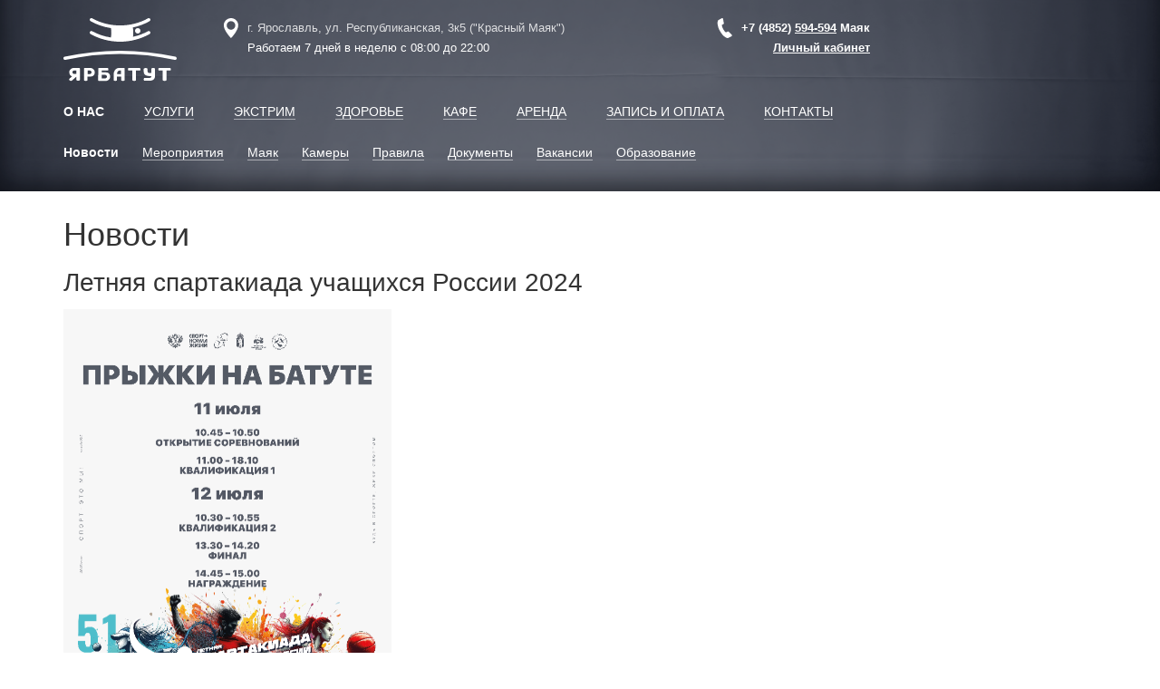

--- FILE ---
content_type: text/html; charset=UTF-8
request_url: https://yarbatut.ru/about/news/643/
body_size: 3970
content:
	<!doctype html>
	<html lang="ru">
	<head>
		<meta charset="UTF-8">
		<meta name="viewport" content="width=device-width, initial-scale=1.0">
		<title>Летняя спартакиада учащихся России 2024</title>
		<meta http-equiv="Content-Type" content="text/html; charset=UTF-8" />
<meta name="robots" content="index, follow" />
<meta name="keywords" content="батуты, скалодром, скейт-парк, фитнес, новости" />
<meta name="description" content="Новости, анонсы, актуальная информация о спортивно-развлекательном центре &quot;Ярбатут&quot;" />
<link href="/local/templates/public2/js/fancybox/jquery.fancybox.css?16340506643960" type="text/css"  data-template-style="true"  rel="stylesheet" />
<link href="/local/templates/public2/styles.css?16873479982953" type="text/css"  data-template-style="true"  rel="stylesheet" />
<link href="/local/templates/public2/template_styles.css?175708541523540" type="text/css"  data-template-style="true"  rel="stylesheet" />
<script type="text/javascript" src="https://yastatic.net/jquery/2.2.0/jquery.min.js?v=1769360325"></script>


<script type="text/javascript" src="/local/templates/public2/js/jquery.bxslider.min.js?163405066419359"></script>
<script type="text/javascript" src="/local/templates/public2/js/fancybox/jquery.fancybox.js?163405066448706"></script>
<script type="text/javascript" src="/local/templates/public2/js/jquery.inputmask.js?163405066459219"></script>
<script type="text/javascript" src="/local/templates/public2/js/script.js?16340506645854"></script>
<script type="text/javascript">var _ba = _ba || []; _ba.push(["aid", "cf3c60a1b0c293fc3bfa9d08e4a410ef"]); _ba.push(["host", "yarbatut.ru"]); (function() {var ba = document.createElement("script"); ba.type = "text/javascript"; ba.async = true;ba.src = (document.location.protocol == "https:" ? "https://" : "http://") + "bitrix.info/ba.js";var s = document.getElementsByTagName("script")[0];s.parentNode.insertBefore(ba, s);})();</script>


				<link rel="shortcut icon" type="image/x-icon" href="/favicon.ico?2" />

		<meta property="og:title" content="Летняя спартакиада учащихся России 2024" />
		<meta property="og:url" content="http://yarbatut.ru/about/news/643/" />
		<meta property="og:type" content="article" />
		<meta property="og:image" content="http://yarbatut.ru/upload/socials/sharing.png?2" />
		<meta property="og:description" content="" />
		<meta name="twitter:card" content="summary">
		<meta name="twitter:url" content="http://yarbatut.ru/about/news/643/">
		<meta name="twitter:title" content="Летняя спартакиада учащихся России 2024"/>
		<meta name="twitter:description" content="">
		<meta name="twitter:image" content="http://yarbatut.ru/upload/socials/sharing.png?2"/>

        <script type="text/javascript" src="//vk.com/js/api/openapi.js?146"></script>
    </head>
<body>
<div class="global">
		<div class="header header--new ">
		<div class="wrap wrap--header">
			<div class="header__logo">
				<a href="/" class="logo"></a>
			</div>
			<div class="header__personal">
							</div>
			<div class="header__phone">
				<div class="phone"><div>+7 (4852) <a href="https://yarbatut.ru/contacts/" >594-594</a> Маяк </div>
 
<!-- <div>+7 (4852) <a href="https://yarbatut.ru/contacts/" >594-593</a> Космос </div> -->
 
<div><a href="https://yarbatut.ru/lk/" >Личный кабинет</a></div></div>
							</div>
			<div class="header__address"><a href="http://yarbatut.ru/contacts/">г. Ярославль, ул. Республиканская, 3к5 ("Красный Маяк") </a> <br>
 Работаем 7 дней в неделю с 08:00 до 22:00 <br>
<!-- <a href="http://yarbatut.ru/contacts/">г. Ярославль, Ленинградский пр.,&nbsp;49А (Филиал в ТЦ "Космос")&nbsp;</a> <br>
Работаем 7 дней в неделю с 10:00 до 21:00
 Работаем в будни с 10:00 до 21:00, выходные с 10:00 до 20:00 -->

<br></div>
			<div class="header__menu header__menu--first">
					<ul class="menu">
									<li class="menu__item menu__item--selected">
					<a href="/about/" class="selected">О нас</a>
				</li>
												<li class="menu__item">
					<a href="/services/" class="selected">Услуги</a>
				</li>
												<li class="menu__item">
					<a href="/extreme/" class="selected">Экстрим</a>
				</li>
												<li class="menu__item">
					<a href="/h/" class="selected">Здоровье</a>
				</li>
												<li class="menu__item">
					<a href="/cafe/" class="selected">Кафе</a>
				</li>
												<li class="menu__item">
					<a href="/arenda/" class="selected">Аренда</a>
				</li>
												<li class="menu__item">
					<a href="/lk/" class="selected">Запись и оплата</a>
				</li>
												<li class="menu__item">
					<a href="/contacts/" class="selected">Контакты</a>
				</li>
						</ul>
			</div>
		</div>
		            <div class="header__menu wrap">
					<ul class="menu">
									<li class="menu__item menu__item--selected">
					<a href="/about/news/" class="selected">Новости</a>
				</li>
												<li class="menu__item">
					<a href="/about/competition/" class="selected">Мероприятия</a>
				</li>
												<li class="menu__item">
					<a href="/about/zal/" class="selected">Маяк</a>
				</li>
																	<li class="menu__item">
					<a href="/about/online/" class="selected">Камеры</a>
				</li>
												<li class="menu__item">
					<a href="/about/rules/" class="selected">Правила</a>
				</li>
												<li class="menu__item">
					<a href="/about/docs/" class="selected">Документы</a>
				</li>
												<li class="menu__item">
					<a href="https://yaroslavl.hh.ru/employer/5294617?hhtmFrom=vacancy" class="selected">Вакансии</a>
				</li>
												<li class="menu__item">
					<a href="/about/education/structure/" class="selected">Образование</a>
				</li>
						</ul>
            </div>
		
			</div>
			<div class="content__title">
			<div class="wrap">
				<h1>Новости</h1>
				<div class="content__menu">
									</div>
			</div>
		</div>
		<div class="wrap">
			<div class="content">
							<div class="news-detail">
			<h2>Летняя спартакиада учащихся России 2024</h2>
				<img
			class="detail_picture"
			border="0"
			src="/upload/iblock/572/6xun02itto53oc4n8sjonis8ouyz07ry/Afisha_A3_Afisha_A3.png"
			width="362"
			height="506"
			alt="Летняя спартакиада учащихся России 2024"
			title="Летняя спартакиада учащихся России 2024"
			/>
				<div class="news-detail__date">04.07.2024,  </div>
					С <b>10.07 - 13.07</b> в <b>МФСК Ярбатут</b> состоятся финальные соревнования XII летней Спартакиады учащихся(юношеской) по Прыжкам на батуте. <br>
 <br>
 В соревнованиях примут участие <u>120 спортсменов из 26 регионов</u>. <br>
 <br>
 Спортсмены будут соревноваться в 2 дисциплинах: <u>индивидуальные прыжки</u> и <u>синхронные прыжки на батуте</u>. <br>
 <br>
Ярославскую область представляют 8 спортсменов 4 мальчика и 4 девочки. <br>
 <br>
<b>Пожелаем нашим спортсменам достойно выступить на этом старте.</b>		<div style="clear:both"></div>
	<br />
	<div class="photos">
				<div class="clear"></div>
	</div>
</div><p><a href="/about/news/">Вернуться к списку</a></p>
            </div> <!-- content -->
        </div> <!-- wrap -->
    </div>
        <div class="clear"></div>
    <div class="footer">
        <div class="wrap">
            <div class="footer__info">
                Все права защищены © 2016. Многофункциональный спортивный комплекс "Ярбатут" 
<div>Центр: Россия, г. Ярославль, ул. Республиканская, 3к5 ("Красный Маяк"),&nbsp;+7 (4852) 594-594, <a href="mailto:m@ofs.yarbatut.ru">m@ofs.yarbatut.ru</a> (только для записи)</div>
 
<!-- <div>Филиал: Россия, г. Ярославль, Ленинградский пр., 49А (ТЦ "Космос", 3 этаж),&nbsp;+7 (4852) 594-593, <a href="mailto:m@ofs.yarbatut.ru">m@ofs.yarbatut.ru</a> (только для записи)</div> -->
 
<div>Офис: Россия, г. Ярославль, ул. Лисицына, 5,&nbsp;<a href="mailto:jump@yarbatut.ru">jump@yarbatut.ru</a> (для прочих вопросов, не касающихся записи)</div><br>            </div>
            <div class="footer__socials">
                <a href="https://vk.com/yar_batut" target="_blank" class="social social--vk"></a>
                <!-- <a href="https://www.instagram.com/yarbatut" target="_blank" class="social social--ig"></a>-->
                <!-- <a href="https://www.facebook.com/yarbatut" target="_blank" class="social social--fb"></a> -->
            </div>
            <div class="footer__counter">
                <!-- Yandex.Metrika informer -->
                <a href="https://metrika.yandex.ru/stat/?id=36787990&amp;from=informer"
                   target="_blank" rel="nofollow"><img src="https://informer.yandex.ru/informer/36787990/3_0_FFFFFFFF_FFFFFFFF_0_pageviews"
                                                       style="width:88px; height:31px; border:0;" alt="Яндекс.Метрика" title="Яндекс.Метрика: данные за сегодня (просмотры, визиты и уникальные посетители)" /></a>
                <!-- /Yandex.Metrika informer -->

                <!-- Yandex.Metrika counter -->
                <script type="text/javascript">
                    (function (d, w, c) {
                        (w[c] = w[c] || []).push(function() {
                            try {
                                w.yaCounter36787990 = new Ya.Metrika({
                                    id:36787990,
                                    clickmap:true,
                                    trackLinks:true,
                                    accurateTrackBounce:true,
                                    webvisor:true
                                });
                            } catch(e) { }
                        });

                        var n = d.getElementsByTagName("script")[0],
                            s = d.createElement("script"),
                            f = function () { n.parentNode.insertBefore(s, n); };
                        s.type = "text/javascript";
                        s.async = true;
                        s.src = "https://mc.yandex.ru/metrika/watch.js";

                        if (w.opera == "[object Opera]") {
                            d.addEventListener("DOMContentLoaded", f, false);
                        } else { f(); }
                    })(document, window, "yandex_metrika_callbacks");
                </script>
                <noscript><div><img src="https://mc.yandex.ru/watch/36787990" style="position:absolute; left:-9999px;" alt="" /></div></noscript>
                <!-- /Yandex.Metrika counter -->

                <script>
                    (function(i,s,o,g,r,a,m){i['GoogleAnalyticsObject']=r;i[r]=i[r]||function(){
                            (i[r].q=i[r].q||[]).push(arguments)},i[r].l=1*new Date();a=s.createElement(o),
                        m=s.getElementsByTagName(o)[0];a.async=1;a.src=g;m.parentNode.insertBefore(a,m)
                    })(window,document,'script','https://www.google-analytics.com/analytics.js','ga');

                    ga('create', 'UA-76471310-1', 'auto');
                    ga('send', 'pageview');

                </script>
            </div>
            <div class="clear"></div>
        </div>
    </div>
    <div id="vk_community_messages"></div>
    <script type="text/javascript">
        VK.Widgets.CommunityMessages("vk_community_messages", 110007816, {disableExpandChatSound: "1",tooltipButtonText: "Изучили сайт, но остались вопросы?"});
    </script>
    </body>
    </html>


--- FILE ---
content_type: text/css
request_url: https://yarbatut.ru/local/templates/public2/styles.css?16873479982953
body_size: 907
content:
body {
    font-family: Verdana, Arial, sans-serif;
    font-size: 14px;
    line-height: 22px;
    color: #333;
    background: #FFFFFF;
}
a {
    color: #8C2426;
    transition: .2s border, .2s color;
}
a:hover {
    color: #0c1124;
}
img[align='left'] {
    /*float: left;*/
    margin: 0 20px 20px 0;
}
img[align='right'] {
    /*float: right;*/
    margin: 0 0 20px 20px;
}
.global table {
    border-collapse: collapse;
    border: none;
}
.global table td, .global table th {
    padding: 5px 10px;
    /*vertical-align: top;*/
    /*text-align: left;*/
    font-size: 13px;
    line-height: 21px;
}
.global table td {
}
.global table th {
    font-size: 14px;
    line-height: 20px;
    font-weight: bold;
}
table td.cell--no-padding, table th.cell--no-padding {
    padding: 0;
}
.global img {
    max-width: 100%;
}
.global td img, .global th img {
    max-width: none;
}
table.border {
}
.global table.border td, .global table.border th {
    border: solid 1px #333;
}
h1 {
    font-size: 36px;
    font-weight: normal;
    line-height: 36px;
    margin: 0 0 10px 0;
    padding: 0;
}
h2 {
    font-size: 28px;
    font-weight: normal;
    line-height: 30px;
    margin: 1em 0 0.5em 0;
}
h2.imp {
    font-size: 32px;
    font-weight: bold;
    line-height: 34px;
    text-align: center;
}

a.button, button.button, input.button {
    display: inline-block;
    padding: 5px 20px;
    line-height: 18px;
    background: #8C2426;
    border: solid 1px #8C2426;
    border-radius: 2px;
    color: #fff;
    text-decoration: none;
}

button.button:disabled, input.button:disabled {
    opacity: .5;
}

div.center {
    text-align: center;
}
p.center {
    text-align: center;
}

p:first-child, h1:first-child, h2:first-child, h3:first-child {
    margin-top: 0;
}
p:last-child, h1:last-child, h2:last-child, h3:last-child {
    margin-bottom: 0;
}

div.clear {
    clear: both;
}

td.v-top {
    vertical-align: top;
}
td.v-bottom {
    vertical-align: bottom;
}

table.table-list {
    width: 100%;
}

div.header__phone a {
  color: #ffffff;
}
div.header__phone a:hover {
  color: #0c1124;
}

.categories {
        margin: 10px 0px 10px 0px;
        width: 100%;
      }
.head {
        font-family: DejaVuSans-Bold, sans-serif;
        background-color: #333;
        color: #ff0;
        padding: 10px 15px 10px 15px;
        font-size: 24px;
        margin: 10px 0px 10px 0px;
        font-weight: bold;
      }
.dishes {
        font-family: DejaVuSans, sans-serif;
        padding: 5px 0px 5px 0px;
        font-size: 24px;
        display: flex;
      }
.menu-item {
        width: 80%;
        color: #000;
        float: left;
        /* font-weight: bold; */
      }

.menu-price {
        width: 20%;
        color: #000;
        float: right;
        text-align: end;
      }

.border {
    border-collapse: collapse;    
}
.border td {
    border: solid 1px #333;
    padding: 5px 10px;
    font-size: 13px;
    line-height: 21px;
}

--- FILE ---
content_type: text/css
request_url: https://yarbatut.ru/local/templates/public2/template_styles.css?175708541523540
body_size: 5193
content:
article, aside, details, figcaption, figure, footer, header, hgroup, main, nav, section, summary {
    display: block;
}

audio, canvas, video {
    display: inline-block;
    *display: inline;
    *zoom: 1;
}

audio:not([controls]) {
    display: none;
    height: 0;
}

[hidden] {
    display: none;
}

html {
    font-size: 100%; /* 1 */
    -ms-text-size-adjust: 100%; /* 2 */
    -webkit-text-size-adjust: 100%; /* 2 */
}

html, button, input, select, textarea {
    font-family: sans-serif;
}


abbr[title] {
    border-bottom: 1px dotted;
}

blockquote {
    margin: 1em 40px;
}

dfn {
    font-style: italic;
}


hr {
    -moz-box-sizing: content-box;
    box-sizing: content-box;
    height: 0;
}
mark {
    background: #ff0;
    color: #000;
}

code, kbd, pre, samp {
    font-family: monospace, serif;
    _font-family: 'courier new', monospace;
    font-size: 1em;
}
pre {
    white-space: pre;
    white-space: pre-wrap;
    word-wrap: break-word;
}
q {
    quotes: none;
}

q:before, q:after {
    content: '';
    content: none;
}

small {
    font-size: 80%;
}

sub, sup {
    font-size: 75%;
    line-height: 0;
    position: relative;
    vertical-align: baseline;
}

sup {
    top: -0.5em;
}

sub {
    bottom: -0.25em;
}
dl, menu, ol, ul {
    margin: 1em 0;
}

dd {
    margin: 0 0 0 40px;
}

menu, ol, ul {
    padding: 0 0 0 40px;
}

nav ul, nav ol {
    list-style: none;
    list-style-image: none;
}

img {
    border: 0; /* 1 */
    -ms-interpolation-mode: bicubic; /* 2 */
}

svg:not(:root) {
    overflow: hidden;
}

figure {
    margin: 0;
}
form {
    margin: 0;
}

fieldset {
    border: 1px solid #c0c0c0;
    margin: 0 2px;
    padding: 0.35em 0.625em 0.75em;
}

legend {
    border: 0; /* 1 */
    padding: 0;
    white-space: normal; /* 2 */
    *margin-left: -7px; /* 3 */
}

button, input, select, textarea {
    font-size: 100%; /* 1 */
    margin: 0; /* 2 */
    vertical-align: baseline; /* 3 */
    *vertical-align: middle; /* 3 */
}

button, input {
    line-height: normal;
}

button, select {
    text-transform: none;
}

button, html input[type="button"], /* 1 */
input[type="reset"], input[type="submit"] {
    -webkit-appearance: button; /* 2 */
    cursor: pointer; /* 3 */
    *overflow: visible;  /* 4 */
}
button[disabled], html input[disabled] {
    cursor: default;
}

input[type="checkbox"], input[type="radio"] {
    box-sizing: border-box; /* 1 */
    padding: 0; /* 2 */
    *height: 13px; /* 3 */
    *width: 13px; /* 3 */
}

input[type="search"] {
    -webkit-appearance: textfield; /* 1 */
    -moz-box-sizing: content-box;
    -webkit-box-sizing: content-box; /* 2 */
    box-sizing: content-box;
}
input[type="search"]::-webkit-search-cancel-button, input[type="search"]::-webkit-search-decoration {
    -webkit-appearance: none;
}
button::-moz-focus-inner, input::-moz-focus-inner {
    border: 0;
    padding: 0;
}
textarea {
    overflow: auto; /* 1 */
    vertical-align: top; /* 2 */
}

table {
    border-collapse: collapse;
    border-spacing: 0;
}
* {
    box-sizing: border-box;
}
*:before, *:after {
    box-sizing: border-box;
}
.bitrix * { /*TODO: поправить селектор на нужный*/
    box-sizing: content-box;
}

b, strong {
}
i, em {
}

table {
    border-collapse: collapse;
}
table td, table th {
    /*padding: 0;*/
    /*border: none 0;*/
}
button::-moz-focus-inner {
    border: 0;
    padding: 0;
    line-height: normal !important;
}
input[type="text"], input[type="password"], textarea {
    outline: none;
    resize: none;
}
a, a:focus {
    outline: none;
}
a img {
    border: none;
}
ul li, ol li {
    margin: 1em 0;
}
a:focus {
    outline: none;
}
a:active, a:hover {
    outline: 0;
}
p {
    margin: 1em 0;
}
p:first-child, h2:first-child {
    margin-top: 0;
}










html, body {
    height: 100%;
    padding: 0;
    margin: 0;
    /*min-width: 990px;*/
}
body {
}
.global {
    /*min-height: 100%;*/
    height: auto !important;
    /*height: 100%;*/
    margin: 0 auto -150px;
    position: relative;
    padding-bottom: 150px;
}
.global--main {

}
.wrap {
    position: relative;
    width: 1140px;
    margin: 0 auto;
}
.logo {
    display: block;
    border: none;
    width: 217px;
    height: 155px;
    background: url('images/logo.svg') no-repeat center center;
}
.push {
    /*height: 170px;*/
}

.header {
    position: relative;
    font-size: 13px;
    line-height: 17px;
    background: url("images/header__banner.png") bottom center no-repeat;
    background-size: cover;
    color: #ffffff;
    padding: 0 0 10px 0;
    margin: 0 0 30px 0;
}
.wrap--header {
    padding: 20px 0 0 176px;
}
.header--main {
    margin: 0;
    padding: 0 0 40px 0;
}
.header__title {
    font-size: 35px !important;
    line-height: 37px;
    text-transform: uppercase;
    font-family: "Exo 2", sans-serif;
/*    text-align: center; */
}
.header__title h1 {
    font-size: 34px !important;
}
.header__description {
    font-size: 14px;
    line-height: 22px;
    font-family: "Roboto", sans-serif;
    text-align: center;
    font-weight: 300;
}
.logo {
    background: url("images/logo--white.svg") 0 0 no-repeat;
    width: 125px;
    height: 70px;
    position: relative;
    top: 20px;
}

.logo--dark {
    background: url("images/logo--dark.svg") 0 0 no-repeat;
    width: 125px;
    height: 70px;
    position: relative;
    top: 20px;
}
.header__logo {
    width: 217px;
    height: 155px;
    position: absolute;
    left: 0;
    top: 0;
}
.header__menu {
    /*position: absolute;*/
    /*top: 21px;*/
    /*left: 263px;*/
    /*right: 388px;*/
    /*z-index: 2;*/
    font-size: 14px;
}
.header__menu {
    padding: 0 0 20px 0;
}
.header__menu--first {
    text-transform: uppercase;
    margin: 0;
    margin-left: -176px;
}

.header__phone {
    position: absolute;
    top: 20px;
    text-align: right;
    padding: 0 0 0 27px;
    background: url('images/phone-w.svg') no-repeat left top;
    line-height: 22px;
    right: 250px;
}
.header__address {
    background: url('images/pin-w.svg') no-repeat left top;
    line-height: 22px;
    /*position: absolute;*/
    padding: 0 0 0 27px;
    /* opacity: .5; */
    margin: 0 0 25px 0;
}
.header__address a {
    text-decoration: none;
    color: rgba(255, 255, 255, 0.8);
}
.content__menu {
    margin: 20px 0 0 0;
}
.content__menu .menu {
    margin: 0 0 40px 0;
}
.content__title .wrap {
    /*padding-left: 210px;*/
}
.phone {
    font-weight: bold;
}
.callme-link {
    color: #ffffff;
    font-size: 12px;
}
.callme-link:hover {
}
.header__personal {
    position: absolute;
    top: 15px;
    right: 0;
    z-index: 1;
}

.menu {
    margin: 0;
    padding: 0;
    list-style: none;
}
.menu__item {
    margin: 0;
    padding: 0;
    display: inline-block;
    position: relative;
}
.menu__item:last-child {
    margin-right: 0;
}
.menu__item--fake {
    width: 100%;
    height: 0;
    line-height: 0;
}
.menu__item > a {
    color: #333;
    text-decoration: none;
    line-height: 25px;
    border-bottom: solid 1px rgba(255,255,255,0.5) ;
}
.menu__item--selected a {
    text-decoration: none;
    font-weight: bold;
    border-bottom-color: transparent;
}
.content__title .menu__item > a {
    border-bottom: solid 1px rgba(0,0,0,0.2) ;
}
.content__title .menu__item--selected > a {
    color: #8C2426;
    border-bottom: solid 1px rgba(0,0,0,0) ;
}
.menu__sub {
    position: absolute;
    left: -15px;
    top: 25px;
    background: #8C2426;
    list-style: none;
    margin: 0;
    padding: 7px 15px;
    text-align: left;
    display: none;
    z-index: 3;
}
.sub__item {
    margin: 0;
    padding: 3px 0;
}
.menu__sub a {
    color: #fff;
    font-size: 13px;
    line-height: 17px;
    white-space: nowrap;
}
.menu__sub a:hover {
    text-decoration: none;
}
.menu__item--parent {
    padding-right: 11px;
}
.menu__item--parent:before {
    content: '';
    display: block;
    width: 0;
    height: 0;
    border-style: solid;
    border-width: 5px 3px 0 3px;
    border-color: #333333 transparent transparent transparent;
    position: absolute;
    top: 11px;
    transition: .3s border, .3s transform;
    right: 0;
}
.menu__item--parent:hover:before {
    transform: rotate(180deg);
    border-color: #8C2426 transparent transparent transparent;
}
.menu__item:hover .menu__sub {
    display: block;
}
.menu__item:hover > a {
    color: #8C2426;
}

.header--new .menu__item > a,
.header--new .menu__item > a:hover,
.header--new .menu__item--selected > a,
.header--new .menu__item:hover > a
{
    color: #ffffff;
    /*text-transform: uppercase;*/
    /*font-family: "Exo 2", sans-serif;*/
}
.menu__item {
    margin-right: 22px;
}
.header__menu--first .menu__item {
    margin-right: 40px;
}
.header--new .menu__item--parent:before,
.header--new .menu__item--parent:hover:before
{
    border-color: #ffffff transparent transparent transparent;
}

.menu2 {
    margin: 0;
    padding: 0;
    list-style: none;
}
.menu2__item {
    margin: 0 20px 0 0;
    padding: 0;
    display: inline-block;
    position: relative;
    font-size: 16px;
    line-height: 18px;
}

.content {
    /*max-width: 960px;*/
    min-height: 300px;
    margin: 0 auto 40px auto;
}
.footer {
    padding: 45px 0;
    background: #7A7D84;
    font-size: 12px;
    color: #ffffff;
    line-height: 20px;
}
.footer a {
    color: #ffffff;
}
.footer__info {
    float: left;
}
.footer__socials {
    float: right;
    text-align: right;
}
.footer__counter {
    float: right;
    margin: 3px 50px 0 0;
}

.social {
    display: inline-block;
    width: 38px;
    height: 38px;
    border-radius: 38px;
    border: 1px solid #FFFFFF;
    background: no-repeat center center;
}
.social--fb {background-image: url('images/social-fb.svg');  }
.social--ig {background-image: url('images/social-ig.svg');  }
.social--vk {
    background-image: url('images/social-vk.svg');
    background-position: 5px center;
}
.social--yt {background-image: url('images/social-yt.svg');  }


.fnews {
    padding: 50px 0;
    background: #FBF6E1;
    /*margin-top: 90px;*/
}
.fnews__list {

}
.fnews__item {
    width: 19%;
    float: left;
    margin-right: 1%;
}
.fnews__item--last {
    margin-right: 0;
    float: right;
}
.fnews__title {
    font-weight: bold;
    font-size: 20px;
    line-height: 28px;
    color: #333333;
    margin-bottom: 45px;
}
.fnews__picture {

}
.fnews__picture img {

}
.fnews__date {
    font-size: 12px;
    line-height: 16px;
    color: #CACACA;
    margin: 15px 0 8px 0;
}
.fnews__name {
    font-size: 14px;
    line-height: 22px;
    color: #333333;
    font-weight: 500;
}
.fnews__link {
    margin-top: 45px;
}
.fnews__link a {
    font-weight: 300;
}

.fheader {
    height: 110px;
    position: relative;
    font-size: 13px;
    line-height: 17px;
}


.wide {
    /*margin: 0 -90px;*/
}
#map {
    height: 500px;
}

.news-item {
    margin: 0 0 50px 0;
}
.news-item__left {
    width: 134px;
    height: 134px;
    float: left;
}
.news-item__pic {
    display: block;
    min-width: 130px;
    min-height: 130px;
    line-height: 0;
    background: url('images/placeholder.png') no-repeat left top;
    background-size: 130px 130px;
}
.news-item__pic a {
    line-height: 0;
    display: block;

}
.news-item__right {
    margin: 0 0 0 166px;
}
.news-item__date, .news-detail__date {
    color: #909090;
    line-height: 14px;
    font-size: 12px;
    margin: 0 0 5px 0;
}
.news-item__title {
    line-height: 22px;
    font-size: 16px;
    font-weight: bold;
    margin: 0 0 10px 0;
}
.news-item__title a {
    color: #333;
}
.news-item__title a:hover {
    color: #8C2426;
}


.bx-wrapper {
    position: relative;
    margin: 0 auto;
    padding: 0;
    *zoom: 1;
}

.bx-wrapper img {
    max-width: 100%;
    display: block;
}
.bx-wrapper .bx-viewport {
    background: #fff;
    -webkit-transform: translatez(0);
    -moz-transform: translatez(0);
    -ms-transform: translatez(0);
    -o-transform: translatez(0);
    transform: translatez(0);
}
.bx-wrapper .bx-pager,
.bx-wrapper .bx-controls-auto {
    position: absolute;
    bottom: -30px;
    width: 100%;
}
.bx-wrapper .bx-pager {
    text-align: center;
    font-size: .85em;
    font-weight: bold;
    color: #666;
    padding-top: 20px;
}

.bx-wrapper .bx-pager .bx-pager-item,
.bx-wrapper .bx-controls-auto .bx-controls-auto-item {
    display: inline-block;
    *zoom: 1;
    *display: inline;
}

.bx-wrapper .bx-pager.bx-default-pager a {
    background: #666;
    text-indent: -9999px;
    display: block;
    width: 10px;
    height: 10px;
    margin: 0 5px;
    outline: 0;
    -moz-border-radius: 5px;
    -webkit-border-radius: 5px;
    border-radius: 5px;
}

.bx-wrapper .bx-pager.bx-default-pager a:hover,
.bx-wrapper .bx-pager.bx-default-pager a.active {
    background: #000;
}

.bx-wrapper .bx-prev {
    left: -65px;
    background: #fff url('images/arrow.svg') no-repeat 11px center;
}

.bx-wrapper .bx-next {
    right: -65px;
    transform: rotate(180deg);
    background: #fff url('images/arrow.svg') no-repeat 11px center;
}

.bx-wrapper .bx-prev:hover {
}

.bx-wrapper .bx-next:hover {
}

.bx-wrapper .bx-controls-direction a {
    position: absolute;
    top: 50%;
    margin-top: -20px;
    outline: 0;
    width: 40px;
    height: 40px;
    text-indent: -9999px;
    z-index: 999;
    border-radius: 50%;
    overflow: hidden;
    border: solid 2px #333;
}

.bx-wrapper .bx-controls-direction a.disabled {
    display: none;
}

a.button:hover {
    color: #fff;
    background: rgba(140, 36, 38, 0.75);
}
a.button--white {
    background: #fff;
    border: solid 1px #ffffff;
    color: #333333;
    font-size: 12px;
    font-weight: bold;
    box-shadow: 0px 1px 2px 0px rgba(0,0,0,0.20), 0px 2px 4px 0px rgba(0,0,0,0.40), inset 0px -1px 7px 0px rgba(0,0,0,0.05);
    border-radius: 3px;
}
a.button--white:hover {
    /*background: #8C2426;*/
    /*border: solid 1px #8C2426;*/
    /*color: #fff;*/
    background: #fff;
    border: solid 1px #ffffff;
    color: #333333;
}

@media screen and (max-width: 1240px) {
    .wrap {
        width: 990px;
    }
    .header__phone {
        right: 165px;
    }
    .header__menu, .header__menu2 {
        /*right: 180px;*/
    }
    .footer__copy {
        width: 190px;
    }
    .footer__phone {
        left: 47%;
    }
    .footer__map {
        margin-left: 130px;
    }
    .wide {
        margin: 0 -15px;
    }
    .bx-wrapper .bx-prev {
        left: 10px;
    }
    .bx-wrapper .bx-next {
        right: 10px;
    }
}

@media screen and (max-width: 640px) {
    .header__personal {
        position: static;
        top: auto;
        left: auto;
        margin: 0 0 10px 150px;
    }
    .fnews__item {
        padding: 2%;
        width: 45%;
        margin-right: 2%;
        box-sizing: border-box;
    }
    .fnews__item:nth-child(2){
        margin-right: 0;
    }
    .fnews__item--last {
        float: none;
    }
    .header__title {
        font-size: 28px;
    }
}
@media screen and (max-width: 1010px) {
    .wrap--header {
        padding: 20px 0 0 0;
    }
    .wrap {
        width: auto;
        margin: 0 10px;
    }
    .header__phone {
        top: auto;
        left: auto;
        right: auto;
        position: static;
        margin: 0 0 10px 150px;
        text-align: left;
    }
    .header__address {
        position: static;
        top: auto;
        left: auto;
        margin: 0 0 10px 150px;
        text-align: left;
    }

    .footer {
        padding: 20px 0;
    }
    .footer__info, .footer__socials, .footer__counter{
        position: static;
        float: none;
        left: auto;
        width: auto;
        right: auto;
        top: auto;
        bottom: auto;
        margin: 10px 0;
    }

    .footer__socials, .footer__counter {
        text-align: center;
    }

    .header {
        height: auto;
        margin: 0 0 40px 0;
    }
    .header__menu {
        position: static;
        margin: 15px 0 5px 0;
        padding: 0 !important;
    }
    .menu {
        text-align: center;
    }
    .header__menu--first .menu__item, .menu__item {
        margin: 0 10px;
    }
    .header__title {
        position: static;
        margin-top: 20px;
    }
    h1 {
        font-size: 24px;
        line-height: 30px;
        text-align: center;
    }
}

.popup {
    padding: 40px;
    width: 780px;
}
.popup__title {
    font-size: 24px;
    line-height: 32px;
    margin-bottom: 40px;
}
.popup__description {
    margin: 40px 0;
    font-size: 12px;
    line-height: 22px;
    color: #7A7D84;
}
.popup__col {
    width: 340px;
    margin-bottom: 25px;
}
.popup__col--left {
    margin-right: 20px;
    float: left;
}
.popup__col--right {
    float: right;
}
.popup__col--sm {
    width: 220px;
}
.popup__col--full {
    width: 700px;
}
.popup__label {
    display: block;
    font-size: 12px;
    line-height: 20px;
    margin-bottom: 10px;
    color: #333333;
}
.popup__input {
    width: 318px;
    height: 40px;
    padding: 0 10px;
    border: 1px solid #CACACA;
    border-radius: 4px;
    outline: none;
    transition: .2s all;
}
.popup__col--sm .popup__input {
    width: 198px;
}
.popup__input:focus {
    border: 1px solid #BED68C;
}
.popup__input--errored {
    border: 1px solid #B74B4B;
}
.popup__buttons {
    text-align: center;
}
.popup__btn {
    display: inline-block;
    height: 50px;
    line-height: 50px;
    border: none;
    background: #CACACA;
    text-decoration: none;
    color: #FFFFFF;
    font-size: 14px;
    font-weight: bold;
    padding: 0 30px;
    border-radius: 4px;
    cursor: pointer;
    outline: none;
    transition: .2s all;
}
.popup__btn:hover {
    background: #8C2426;
    color: #FFFFFF;
}
.errortext {
    font-size: 10px;
    color: #B74B4B;
    margin-bottom: 40px;
}
.errortext--nmg {
    margin-bottom: 10px;
}
.footer__timestamp {
    color: #aaaaaa;
    font-size: 8px;
    margin: 10px 0 0 0;
    line-height: 10px;
}
.registration__label {
    display: block;
}
.registration__input {
    display: block;
}
.header__link {
    position: relative;
    top: 10px;
    font-weight: bold;
    text-decoration: none;
    color: #FFFFFF;
    transition: .2s all;
}
.header__link:hover {
    color: #FFFFFF;
    opacity: 0.7;
}

.login_btn {
    display: inline-block;
    width: 220px;
    height: 50px;
    line-height: 50px;
    margin-right: 15px;
    text-align: center;
    text-decoration: none;
    color: #ffffff;
    font-size: 20px;
    transition: .2s all;
}
.login_btn:hover {
    opacity: .8;
    color: #ffffff;
}
.login_btn--vk {
    background: #597da3;
}
.login_btn--ok {
    background: #f2720c;
}
.login_btn--fb {
    background: #3b5998;
}
.login_btn--last {
    margin-right: 0;
}

.popup__rbtn {
    cursor: pointer;
    margin-right: 30px;

}
.popup__rbtn input {
    display: none;
}
.popup__rbtn input + span {
    display: inline-block;
    width: 18px;
    height: 18px;
    border-radius: 18px;
    border: 1px solid #CACACA;
    position: relative;
    top: 4px;
}
.popup__rbtn:hover input + span {
    border: 1px solid #ABABAB;
}
.popup__rbtn input+ span:before {
    content: "";
    display: block;
    width: 20px;
    height: 20px;
    position: absolute;
    top: -2px;
    left: -2px;
    right: -2px;
    bottom: -2px;
    border-radius: 20px;
    border: 4px solid transparent;
    transition: .2s all;
}
.popup__rbtn input:checked + span:before {
    border: 4px solid #BED68C;
}
.mess__preview {
    margin-top: 20px;
    max-height: 110px;
    overflow: hidden;
    transition: .2s all;
}
.mess__readnext {
    display: none;
}
.mess__preview--full {
    max-height: inherit;
}
.popup__oldschool {
    margin-top: 30px;
    font-size: 12px;
}
.mess__text {
    width: 600px;
    border: 1px solid #cacaca;
    margin-bottom: 40px;
}

.registration__popup {
    display: none;
}

.old__login {
    margin-top: 10px;
}
.old__col {
    width: 30%;
    float: left;
    margin-right: 5%;
}
.old__col--last {
    float: right;
    margin-right: 0;
}
.old__label {
    display: block;
    margin-bottom: 5px;
}
.old__input {
    display: block;
    height: 30px;
    font-size: 16px;
    padding: 0 10px;
    width: 210px;
}
.old__btn {
    border: none;
    height: 30px;
    line-height: 30px;
    margin-top: 25px;
    padding: 0 40px;
    background: #8c2426;
    color: #ffffff;
    font-size: 14px;
    border-radius: 4px;
    font-weight: bold;
}
.old__title {
    font-weight: bold;
}
.content__props {
    color: rgb(137, 137, 137);
    font-family: "Verdana", sans-serif;
    font-size: 10px;
    margin: 0 0px 20px 0;
}
.content__tooltip {
    position: relative;
    cursor: pointer;
}
.content__tooltip .content__tooltip_inner {
    display: none;
    position: absolute;
    top: 15px;
    background: #fafafa ;
    color: #333;
    padding: 5px 10px;
    font-weight: normal;
    line-height: 20px;
    left: -10px;
    box-shadow: 0 4px 10px rgba(0,0,0,0.1);
}
.content__tooltip:hover .content__tooltip_inner {
    display: table;
}

.mess-item {
    background: #eee;
    padding: 20px;
    margin: 0 0 20px 0;
}
.mess__check {
    position: relative;
    padding-left: 15px;
    margin-left: 5px;
    color: #000000;
}
.mess__check:before {
    position: absolute;
    top: 2px;
    left: 0;
    content: '';
    display: block;
    width: 13px;
    height: 10px;
    background: url("images/icon-check.svg") 0 0 no-repeat;
}
.mess-item__info {
    float: left;
}
.mess-item__fav {
    float: right;
}
.mess__fav {
    visibility: hidden;
    position: relative;
    padding-left: 15px;
    color: #000000;
    text-decoration: none;
    transition: .2s all;
}
.mess__fav:before {
    position: absolute;
    top: 1px;
    left: 0;
    content: '';
    display: block;
    width: 13px;
    height: 12px;
    background: url("images/icon-star.svg") 0 0 no-repeat;
}
.mess-item:hover .mess__fav {
    visibility: visible;
}
.mess__fav--is {
    visibility: visible;
}
.mess__fav--is:before {
    background: url("images/icon-star-full.svg") 0 0 no-repeat;
}

.mess__textarea {
    width: 598px;
    height: 200px;
    outline: none;
    border: 1px solid #cacaca;
}
.padding_form {
    padding: 50px;
}

.infobox__reg {
    width: 780px;
    padding: 40px;
    font-family: "Verdana", sans-serif;
}
.infobox__data {
    margin-top: 40px;
}
.infobox__left {
    width: 400px;
    margin-right: 40px;
    float: left;
}
.infobox__right {
    width: 260px;
    float: right;
}
.infobox__row {
    font-size: 12px;
    margin-bottom: 8px;
}
.infobox__row span {
    display: inline-block;
    width: 40px;
    margin-right: 10px;
}
.infobox__gray {
    padding: 20px;
    border-radius: 4px;
    background: #F5F5F5;
}
.gray__ttl {
    display: inline-block;
}
.gray__price {
    display: inline-block;
    font-size: 24px;
    font-weight: bold;
}
.gray__bal {
    margin-top: 14px;
}
.infobox__info {
    margin-top: 26px;
    font-size: 12px;
    line-height: 22px;
    color: #999999;
}
.infobox__select {
    display: inline-block;
    border: 1px solid #CACACA;
    border-radius: 4px;
    height: 34px;
    width: 46px;
    padding: 0 10px;
    background: #FFFFFF;
}
.infobox__btn {
    background: #8A2529;
    border: none;
    border-radius: 4px;
    display: inline-block;
    height: 50px;
    line-height: 50px;
    padding: 0 30px;
    font-size: 14px;
    color: #ffffff;
    font-weight: bold;
    font-family: "Verdana", sans-serif;
    margin-top: 73px;
}
.infobox__desc {
    font-family: "Verdana", sans-serif;
    background: #F5F5F5;
    padding: 20px 40px;
    color: #9B9B9B;
    line-height: 22px;
    font-size: 12px;
}

--- FILE ---
content_type: image/svg+xml
request_url: https://yarbatut.ru/local/templates/public2/images/phone-w.svg
body_size: 3141
content:
<?xml version="1.0" encoding="UTF-8" standalone="no"?>
<svg width="17px" height="22px" viewBox="0 0 17 22" version="1.1" xmlns="http://www.w3.org/2000/svg" xmlns:xlink="http://www.w3.org/1999/xlink">
    <!-- Generator: Sketch 3.6.1 (26313) - http://www.bohemiancoding.com/sketch -->
    <title>phone</title>
    <desc>Created with Sketch.</desc>
    <defs></defs>
    <g id="Prototypes" stroke="none" stroke-width="1" fill="none" fill-rule="evenodd">
        <g id="Kontent" transform="translate(-683.000000, -5512.000000)" fill="#ffffff">
            <path d="M699.756833,5531.24585 C699.789568,5530.97416 699.685069,5530.68625 699.456619,5530.43123 L696.280034,5527.03925 L696.255244,5527.04583 C696.141019,5526.91832 695.983857,5526.8285 695.752325,5526.7584 C695.433138,5526.65895 695.122373,5526.68878 694.813388,5526.82334 L693.333107,5527.6368 L693.184368,5527.67625 C693.103355,5527.67143 693.078565,5527.67801 693.047133,5527.66005 L692.795673,5527.51633 C692.638511,5527.42651 692.436631,5527.26965 692.158602,5527.02777 C691.905362,5526.77932 691.569331,5526.42133 691.200086,5525.94063 C690.830842,5525.45994 690.446534,5524.82543 690.02237,5524.04369 C689.598207,5523.26194 689.288268,5522.60771 689.085911,5522.05645 C688.883555,5521.50519 688.757348,5521.03893 688.689144,5520.6888 C688.607654,5520.28959 688.58903,5519.92631 688.615123,5519.63007 C688.63327,5519.59896 688.644775,5519.5433 688.68107,5519.48107 C688.717365,5519.41884 688.760303,5519.38115 688.785093,5519.37458 L690.062191,5518.69392 C690.296806,5518.57908 690.461913,5518.40378 690.582304,5518.16144 C690.702694,5517.91909 690.748714,5517.69647 690.70708,5517.4445 L689.843432,5512.78149 C689.796935,5512.60972 689.725648,5512.44451 689.611423,5512.317 C689.497198,5512.18949 689.364826,5512.09309 689.189516,5512.03439 C688.957984,5511.96429 688.703442,5512.00551 688.468827,5512.12034 L685.007604,5513.95896 C684.840716,5514.02953 684.687114,5514.14917 684.522006,5514.32448 C684.381688,5514.4932 684.266161,5514.65535 684.182065,5514.83547 C684.163918,5514.86658 684.116118,5514.98447 684.045307,5515.21366 C683.949707,5515.44943 683.880677,5515.78336 683.838216,5516.21544 C683.770965,5516.65411 683.755075,5517.18435 683.765754,5517.81276 C683.776433,5518.44116 683.863262,5519.15457 684.032883,5519.97753 C684.202504,5520.80049 684.448275,5521.70846 684.801628,5522.7194 C685.154981,5523.73034 685.665497,5524.8311 686.333175,5526.02168 C687.143427,5527.54267 687.986414,5528.79196 688.812557,5529.7827 C689.6387,5530.77344 690.429851,5531.53675 691.149715,5532.13485 C691.862936,5532.70842 692.50487,5533.11679 693.032579,5533.39764 C693.578436,5533.64738 693.96713,5533.80729 694.230095,5533.89535 C694.34254,5533.91813 694.430195,5533.94748 694.486417,5533.95887 C694.54264,5533.97026 694.598862,5533.98165 694.598862,5533.98165 C694.792319,5534.00924 695.003924,5534.00572 695.233677,5533.97108 C695.463429,5533.93644 695.655107,5533.8593 695.815352,5533.76419 L699.258427,5531.95669 C699.529337,5531.77962 699.70595,5531.54867 699.756833,5531.24585 L699.756833,5531.24585 L699.756833,5531.24585 Z" id="phone"></path>
        </g>
    </g>
</svg>

--- FILE ---
content_type: application/javascript
request_url: https://yarbatut.ru/local/templates/public2/js/script.js?16340506645854
body_size: 1940
content:
$(document).ready(function(){
    openAjax();
    jsSubmitajax();
    setMask();
    jsLoginajax();
    updAjax();

    $(document).on("click", ".menu__item--parent > a", function (e) {
        e.preventDefault();
    });

    if($(".js-initial").length)
    {
        var form = $(this);
        form.removeClass("js-initial");
        $.post(form.attr("action"), form.serialize() + "&submit=Y", function(data)
        {
            form.html($(data).html());
            setMask();
            $.fancybox.update();
        });
    }

    $(".slider").bxSlider({

    });

    $(".fancy").fancybox({
        padding: 0,
        margin: 30,
        minWidth	: 250,
        fixed: false,
        fitToView: true,
        beforeShow : function() {
            this.title = "<a href='" + this.element.attr("data-title") + "' target='_blank'>Открыть оригинал фотографии</a>";
        }
    });

/*
    ymaps.ready(function () {
        var myMap = new ymaps.Map('map', {
                center: [57.640787,39.884718],
                zoom: 15
            }, {
                searchControlProvider: 'yandex#search'
            }),
            myPlacemark = new ymaps.Placemark(myMap.getCenter(), {
                hintContent: 'ЯрБатут',
                balloonContent: '«Красный Маяк»'
            }, {
                // Опции.
                // Необходимо указать данный тип макета.
                iconLayout: 'default#image',
                // Своё изображение иконки метки.
                iconImageHref: '/local/templates/public/images/placemark.svg',
                // Размеры метки.
                iconImageSize: [65, 61],
                // Смещение левого верхнего угла иконки относительно
                // её "ножки" (точки привязки).
                iconImageOffset: [-33, -61]
            });

        myMap.geoObjects.add(myPlacemark);
    });
*/
});


function updAjax()
{
    $(document).on("change", ".js-updajax input, .js-updajax select", function(e)
    {
        e.preventDefault();
        var form = $(this).parents("form");

        $.post(form.attr("action"), form.serialize(), function(data)
        {
            form.html($(data).html());
            $.fancybox.update();
        });
    });
}

function openAjax()
{
    $(document).on("click", ".js-openajax", function(e)
    {
        e.preventDefault();
        var el = $(this);

        $.fancybox(el, {
            padding: 0,
            type: "ajax",
            beforeClose: function()
            {
                if($(document).find(".fancybox-inner .need-reload").length)
                {
                    window.location.reload();
                }
            },
            afterShow: function () {
                setMask();
            },
            helpers : {
                overlay : {
                    locked : false // try changing to true and scrolling around the page
                }
            }
        })
    });
}

function jsSubmitajax() {
    $(document).on("submit", ".js-submitajax", function (e)
    {
        e.preventDefault();
        var form = $(this);

        $.post(form.attr("action"), form.serialize() + "&submit=Y", function(data)
        {
            form.html($(data).html());
            setMask();
            $.fancybox.update();
        });
    });
}

function jsLoginajax() {
    $(document).on("submit", ".js-loginajax", function (e)
    {
        e.preventDefault();
        var form = $(this),
            what = $(".popup");

        $.post(form.attr("action"), form.serialize(), function(data)
        {
            what.html($(data).html());
            $.fancybox.update();
        });
    });
}

function setMask() {
    var date = $(".js-date");
    if(date.length > 0)
    {
        date.inputmask("99.99.9999");
    }

    var phone = $(".js-phone");
    if(phone.length > 0)
    {
        phone.inputmask("(999) 999-99-99");
    }
}

function openAuthForm()
{
    $.post("/registration", function(data)
    {
        $.fancybox(data);
    });
}

/*
var map_style = [{"featureType":"administrative","elementType":"labels.text.fill","stylers":[{"color":"#444444"}]},{"featureType":"landscape","elementType":"all","stylers":[{"color":"#f2f2f2"}]},{"featureType":"poi","elementType":"all","stylers":[{"visibility":"off"}]},{"featureType":"road","elementType":"all","stylers":[{"saturation":-100},{"lightness":45}]},{"featureType":"road.highway","elementType":"all","stylers":[{"visibility":"simplified"}]},{"featureType":"road.arterial","elementType":"labels.icon","stylers":[{"visibility":"off"}]},{"featureType":"transit","elementType":"all","stylers":[{"visibility":"off"}]},{"featureType":"water","elementType":"all","stylers":[{"color":"#b82837"},{"visibility":"on"}]}]
var map, marker, image;

function init() {
    var mapOptions = {
        zoom: 15,
        scrollwheel: false,
        mapTypeControl: false,
        streetViewControl: false,
        zoomControlOptions: {
            position: google.maps.ControlPosition.RIGHT_CENTER
        },
        center: new google.maps.LatLng(57.640787,39.884718),
        styles: map_style
    };
    var mapElement = document.getElementById('map');
    map = new google.maps.Map(mapElement, mapOptions);
    image = {
        url: '/local/templates/public/images/placemark.svg',
        size: new google.maps.Size(65, 61),
        origin: new google.maps.Point(0, 0),
        anchor: new google.maps.Point(33, 61)
    };
    marker = new google.maps.Marker({
        position: new google.maps.LatLng(57.640787,39.884718),
        map: map,
        title: 'ЯрБатут',
        icon: image

    });
}
google.maps.event.addDomListener(window, 'load', init);
*/

--- FILE ---
content_type: image/svg+xml
request_url: https://yarbatut.ru/local/templates/public2/images/pin-w.svg
body_size: 1185
content:
<?xml version="1.0" encoding="UTF-8" standalone="no"?>
<svg width="17px" height="22px" viewBox="0 0 17 22" version="1.1" xmlns="http://www.w3.org/2000/svg" xmlns:xlink="http://www.w3.org/1999/xlink">
    <!-- Generator: Sketch 3.6.1 (26313) - http://www.bohemiancoding.com/sketch -->
    <title>pin</title>
    <desc>Created with Sketch.</desc>
    <defs></defs>
    <g id="Prototypes" stroke="none" stroke-width="1" fill="none" fill-rule="evenodd">
        <g id="Kontent" transform="translate(-843.000000, -5512.000000)" fill="#fff">
            <path d="M843.898305,5519.92425 C843.898305,5525.78598 851.733947,5533.92715 851.898527,5533.99953 C852.062663,5534.07191 859.898305,5525.78598 859.898305,5519.92425 C859.898305,5515.54599 856.316862,5512 851.898527,5512 C847.480192,5512 843.898305,5515.76291 843.898305,5519.92425 Z M851.898527,5524.73657 C849.275911,5524.73657 847.1497,5522.63071 847.1497,5520.03315 C847.1497,5517.43515 849.275911,5515.32929 851.898527,5515.32929 C854.520921,5515.32929 856.64691,5517.43515 856.64691,5520.03315 C856.64691,5522.63071 854.520921,5524.73657 851.898527,5524.73657 L851.898527,5524.73657 Z" id="pin"></path>
        </g>
    </g>
</svg>

--- FILE ---
content_type: image/svg+xml
request_url: https://yarbatut.ru/local/templates/public2/images/social-vk.svg
body_size: 2560
content:
<?xml version="1.0" encoding="UTF-8" standalone="no"?>
<svg width="25px" height="15px" viewBox="0 0 25 15" version="1.1" xmlns="http://www.w3.org/2000/svg" xmlns:xlink="http://www.w3.org/1999/xlink">
    <g id="Prototypes" stroke="none" stroke-width="1" fill="none" fill-rule="evenodd">
        <g id="Kontent" transform="translate(-572.000000, -5513.000000)" fill="#ffffff">
            <path d="M585.871911,5527.22062 C585.871911,5527.22062 586.305059,5527.17141 586.526914,5526.92776 C586.729989,5526.70452 586.722946,5526.28323 586.722946,5526.28323 C586.722946,5526.28323 586.695948,5524.31602 587.589241,5524.02556 C588.469621,5523.7399 589.60003,5525.92796 590.799695,5526.76933 C591.705901,5527.40546 592.393771,5527.26623 592.393771,5527.26623 L595.599531,5527.22062 C595.599531,5527.22062 597.275776,5527.115 596.481085,5525.76712 C596.41535,5525.6567 596.017418,5524.76972 594.098188,5522.94774 C592.087399,5521.04055 592.357382,5521.34901 594.777842,5518.04953 C596.252186,5516.04031 596.841454,5514.81366 596.657161,5514.28915 C596.482259,5513.78745 595.39763,5513.92067 595.39763,5513.92067 L591.789243,5513.94348 C591.789243,5513.94348 591.521608,5513.90627 591.323228,5514.0275 C591.129545,5514.14632 591.003944,5514.42358 591.003944,5514.42358 C591.003944,5514.42358 590.433457,5515.9779 589.671634,5517.30057 C588.064646,5520.08995 587.422555,5520.23758 587.159615,5520.06475 C586.548044,5519.66026 586.700643,5518.44201 586.700643,5517.57663 C586.700643,5514.87247 587.102097,5513.74544 585.920039,5513.45378 C585.527976,5513.35656 585.239211,5513.29295 584.235577,5513.28214 C582.947874,5513.26894 581.858549,5513.28694 581.241109,5513.59541 C580.830265,5513.80065 580.513328,5514.25914 580.707011,5514.28555 C580.945301,5514.31796 581.485268,5514.43438 581.771685,5514.83286 C582.141445,5515.34777 582.128533,5516.50241 582.128533,5516.50241 C582.128533,5516.50241 582.340998,5519.68547 581.631998,5520.08035 C581.146028,5520.3516 580.479286,5519.79829 579.046026,5517.26697 C578.312376,5515.9707 577.758323,5514.5376 577.758323,5514.5376 C577.758323,5514.5376 577.651503,5514.26995 577.460167,5514.12592 C577.228921,5513.95188 576.906114,5513.89787 576.906114,5513.89787 L573.477325,5513.92067 C573.477325,5513.92067 572.962009,5513.93508 572.773021,5514.16433 C572.605161,5514.36717 572.760108,5514.78845 572.760108,5514.78845 C572.760108,5514.78845 575.444683,5521.21098 578.48493,5524.44805 C581.272803,5527.41506 584.437478,5527.22062 584.437478,5527.22062 L585.871911,5527.22062 Z" id="social-vk"></path>
        </g>
    </g>
</svg>

--- FILE ---
content_type: text/plain
request_url: https://www.google-analytics.com/j/collect?v=1&_v=j102&a=482937188&t=pageview&_s=1&dl=https%3A%2F%2Fyarbatut.ru%2Fabout%2Fnews%2F643%2F&ul=en-us%40posix&dt=%D0%9B%D0%B5%D1%82%D0%BD%D1%8F%D1%8F%20%D1%81%D0%BF%D0%B0%D1%80%D1%82%D0%B0%D0%BA%D0%B8%D0%B0%D0%B4%D0%B0%20%D1%83%D1%87%D0%B0%D1%89%D0%B8%D1%85%D1%81%D1%8F%20%D0%A0%D0%BE%D1%81%D1%81%D0%B8%D0%B8%202024&sr=1280x720&vp=1280x720&_u=IEBAAEABAAAAACAAI~&jid=889757550&gjid=1331703501&cid=941579751.1769360327&tid=UA-76471310-1&_gid=383994982.1769360327&_r=1&_slc=1&z=1983553476
body_size: -448
content:
2,cG-773BCBVLW7

--- FILE ---
content_type: image/svg+xml
request_url: https://yarbatut.ru/local/templates/public2/images/logo--white.svg
body_size: 12909
content:
<?xml version="1.0" encoding="UTF-8" standalone="no"?>
<svg width="125px" height="70px" viewBox="0 0 125 70" version="1.1" xmlns="http://www.w3.org/2000/svg" xmlns:xlink="http://www.w3.org/1999/xlink">
    <!-- Generator: Sketch 3.7 (28169) - http://www.bohemiancoding.com/sketch -->
    <title>logo</title>
    <desc>Created with Sketch.</desc>
    <defs></defs>
    <g id="Page-1" stroke="none" stroke-width="1" fill="none" fill-rule="evenodd">
        <g id="Main-2.1" transform="translate(-40.000000, -20.000000)" fill="#FFFFFF">
            <g id="Header">
                <g id="logo" transform="translate(40.000000, 20.000000)">
                    <g id="yarbatut" transform="translate(6.000000, 55.000000)">
                        <path d="M11.4153954,0.033363347 L4.89130688,0.033363347 C4.44990063,0.033363347 3.97919751,0.133995373 3.46747876,0.339863505 C2.94990063,0.55888615 2.4681298,0.852231795 2.03779126,1.2317395 C0.975942297,2.13216593 0.456411047,3.20557421 0.456411047,4.46248795 C0.456411047,5.85752408 0.78193188,6.96250319 1.42841626,7.78400254 C1.94859855,8.44370137 2.64391105,8.89161255 3.52737459,9.12181653 C2.94990063,9.65720522 2.33010896,10.2320574 1.67451001,10.8470309 C1.09573396,11.3903123 0.830108964,11.642879 0.86005688,11.6106504 C0.447947505,11.9349092 0.260447505,12.3025778 0.30146313,12.7215491 C0.329457922,13.0898754 0.52411938,13.4246578 0.878937089,13.7226075 C1.23115063,14.0113491 1.64260896,14.1751228 2.10549959,14.2066936 C2.6165673,14.2481303 3.0775048,14.1106657 3.47789542,13.8015346 C3.53779126,13.7607556 4.14456209,13.2286556 5.30341626,12.2045767 C6.67646313,10.9851533 7.67776521,10.1057741 8.30602042,9.5592041 L8.31513501,11.0450064 L8.31513501,13.2168165 C8.31513501,13.4246578 8.51305167,13.6147405 8.9056298,13.7804874 C9.29755688,13.9436034 9.77737459,14.0271345 10.3183902,14.0185841 C10.830109,14.0113491 11.2500308,13.932422 11.5833642,13.7804874 C11.9674788,13.6022437 12.1621402,13.4115033 12.1621402,13.2168165 L12.1621402,0.577302469 C12.1621402,0.452334593 12.0944319,0.333286248 11.956411,0.218841983 C11.79951,0.0951895592 11.6237288,0.033363347 11.4153954,0.033363347 L11.4153954,0.033363347 Z M8.22724438,6.56326371 L5.82359855,6.59483454 C5.33336417,6.59483454 4.90237459,6.41330226 4.53909334,6.04957997 C4.11721834,5.64705186 3.90888501,5.11889816 3.90888501,4.46248795 C3.90888501,4.07442981 4.12568188,3.69097575 4.54820792,3.31344122 C4.96227042,2.93656441 5.39260896,2.74582397 5.82359855,2.74582397 L8.23896313,2.7695021 L8.22724438,6.56326371 Z" id="Fill-5"></path>
                        <path d="M25.476984,0.349400527 C24.9548485,0.145505572 24.4756819,0.0429003691 24.0362288,0.0429003691 L17.4209944,0.0429003691 C17.2152652,0.0429003691 17.0310204,0.101437953 16.8715152,0.230352183 C16.7334944,0.341507819 16.665786,0.462529341 16.665786,0.587497216 L16.665786,13.4045972 C16.665786,13.6104653 16.8610985,13.8012057 17.2536767,13.9801071 C17.5778954,14.1307263 18.0114892,14.2096534 18.539484,14.2175461 C19.0889631,14.2241233 19.5596663,14.1445385 19.961359,13.9801071 C20.3539371,13.8123871 20.5518538,13.6203312 20.5518538,13.4045972 L20.5518538,11.2005585 L20.5609683,9.44969277 L21.7074527,9.44969277 L21.7074527,9.44048461 L24.0362288,9.44048461 C25.1820621,9.44048461 26.1540673,9.1300381 26.9281558,8.50848735 C27.9984683,7.66725623 28.5271142,6.34456993 28.5271142,4.53187801 C28.5271142,3.25654795 27.9984683,2.16406563 26.9281558,1.25245786 C26.4867496,0.867688348 26.0075829,0.568423172 25.476984,0.349400527 M24.3969058,6.13738634 C24.0258121,6.50373954 23.5818017,6.68395637 23.0935204,6.68395637 L20.64951,6.66356687 L20.6403954,2.80797905 L23.0935204,2.788905 C23.52451,2.788905 23.9554996,2.97898772 24.3773746,3.36309951 C24.8083642,3.74721129 25.025161,4.13658488 25.025161,4.53187801 C25.025161,5.19420775 24.8200829,5.72959643 24.3969058,6.13738634" id="Fill-7"></path>
                        <path d="M41.0280907,4.82963041 L37.3692366,4.82963041 L37.3692366,4.82107998 L36.2299137,4.82107998 L36.219497,3.05442885 L36.219497,2.79857357 L42.813247,2.79857357 C43.0202782,2.79857357 43.2077782,2.66176663 43.3731428,2.39275684 C43.5300439,2.12111614 43.5977522,1.79751511 43.5977522,1.42063831 C43.578872,0.985223924 43.5085595,0.657018819 43.3731428,0.437996174 C43.1862939,0.168328653 43.0111637,0.0334948922 42.813247,0.0334948922 L33.031997,0.0334948922 C32.8829084,0.0334948922 32.7559553,0.112421971 32.6303043,0.271591581 C32.4929345,0.443257979 32.4336897,0.630052067 32.4336897,0.834604747 C32.4336897,0.974042587 32.4148095,3.15506088 32.3822574,7.37765962 C32.3633772,9.48567037 32.3549137,11.5824998 32.3327782,13.6734096 C32.3327782,13.7904848 32.4030907,13.9115063 32.5411116,14.0292392 C32.6973616,14.1535494 32.8829084,14.2173488 33.0905907,14.2173488 L41.0280907,14.2173488 C41.469497,14.2173488 41.9486637,14.1107972 42.4610334,13.900325 C42.9890282,13.6819601 43.4818668,13.3853258 43.922622,13.008449 C44.9831689,12.0948681 45.5209293,11.0043589 45.5209293,9.72771341 C45.5209293,7.91699466 44.9831689,6.59167746 43.922622,5.75176179 C43.1485334,5.13810375 42.1758772,4.82963041 41.0280907,4.82963041 M41.3803043,10.8971496 C40.9499657,11.2806037 40.5189762,11.4713441 40.0749657,11.4713441 L36.3002262,11.4522701 L36.3093407,7.59470909 L40.0749657,7.57629277 C40.5762678,7.57629277 41.0176741,7.75585188 41.391372,8.11825872 C41.813247,8.52933726 42.0189762,9.06604139 42.0189762,9.72771341 C42.0189762,10.1236643 41.8034814,10.5123801 41.3803043,10.8971496" id="Fill-9"></path>
                        <path d="M60.8065413,0.033363347 L54.91201,0.033363347 C54.1073225,0.033363347 53.3514631,0.249097364 52.6450829,0.675961318 C51.9972965,1.06665036 51.4191715,1.60927403 50.9178694,2.30449005 C50.4484683,2.94708803 50.0923485,3.66992853 49.8286767,4.45459524 C49.5741194,5.2149261 49.4471663,5.94302841 49.4471663,6.64087534 L49.3989892,13.4042683 C49.3989892,13.6200023 49.5929996,13.8127159 49.9946923,13.9797783 C50.3885725,14.1448674 50.740786,14.2244522 51.0747704,14.2172172 C51.7023746,14.2040627 52.1841454,14.1251356 52.5070621,13.9797783 C52.8996402,13.8015346 53.0949527,13.6101364 53.0949527,13.4042683 L53.0949527,11.2008873 L53.1060204,9.44015575 L57.6574527,9.44015575 L57.6678694,11.2008873 L57.6678694,13.4042683 C57.6678694,13.6200023 57.865786,13.8127159 58.25576,13.9797783 C58.6587548,14.1448674 59.1411767,14.2244522 59.6906558,14.2172172 C60.2101871,14.2040627 60.6418277,14.1251356 60.9660465,13.9797783 C61.3560204,13.8015346 61.5643538,13.6101364 61.5643538,13.4042683 L61.5643538,0.577302469 C61.5643538,0.452334593 61.4940413,0.333286248 61.3482079,0.218841983 C61.1913069,0.0951895592 61.0148746,0.033363347 60.8065413,0.033363347 L60.8065413,0.033363347 Z M57.5708642,6.69546657 L53.2049788,6.69546657 C53.2049788,5.62403147 53.4198225,4.72426276 53.8423485,3.99747591 C54.3215152,3.18584244 54.9797183,2.78002571 55.8137027,2.78002571 L57.5812808,2.79844203 L57.5708642,6.69546657 Z" id="Fill-11"></path>
                        <path d="M78.2234032,0.0893358008 L65.9896793,0.0893358008 C65.7728824,0.0893358008 65.5860334,0.224169561 65.4206689,0.487917551 C65.2527001,0.766135506 65.1745751,1.09499834 65.1849918,1.46990196 C65.1954084,1.89873909 65.2715803,2.22299785 65.4206689,2.44267822 C65.5964501,2.71168801 65.7813459,2.84586405 65.9896793,2.84586405 L70.0997053,2.84586405 L70.0997053,13.4043341 C70.0997053,13.6200681 70.2950178,13.8127817 70.6791324,13.979844 C71.0801741,14.1449332 71.5625959,14.224518 72.1114241,14.217283 C72.7370751,14.2041285 73.2221012,14.1252014 73.5332991,13.979844 C73.9258772,13.8016004 74.1231428,13.6102022 74.1231428,13.4043341 L74.1231428,2.84586405 L78.2234032,2.84586405 C78.4506168,2.84586405 78.6368147,2.71168801 78.8028303,2.44267822 C78.9597314,2.17169524 79.0385074,1.84612104 79.0385074,1.46990196 C79.0189762,1.03909166 78.938898,0.714832904 78.8028303,0.487917551 C78.626398,0.224169561 78.4291324,0.0893358008 78.2234032,0.0893358008" id="Fill-13"></path>
                        <path d="M94.4733381,0.271591581 C94.0690413,0.097952007 93.5879215,0.0157362993 93.0306298,0.0216558303 C92.39326,0.0348103435 91.909536,0.118999228 91.5872704,0.271591581 C91.1855777,0.44917751 90.9889631,0.639260226 90.9889631,0.845786084 L90.9889631,5.56299452 C89.8398746,5.56299452 89.1146142,5.55115546 88.8086246,5.52353098 C88.222036,5.46367795 87.7903954,5.31568968 87.5065413,5.07561981 C87.2116194,4.81187182 86.9967756,4.37514198 86.877635,3.76016849 C86.7695621,3.18531626 86.720734,2.29541344 86.720734,1.09506411 C86.720734,0.71752958 86.45576,0.437996174 85.925161,0.260410245 C85.5436506,0.129522839 85.1204735,0.0703275292 84.6686506,0.0834820424 C84.1699527,0.0894015734 83.7467756,0.148596883 83.4147444,0.260410245 C82.8834944,0.432076643 82.6204735,0.70832142 82.6204735,1.09506411 L82.6204735,4.28503356 C82.6204735,6.14968581 83.5013329,7.44935172 85.2695621,8.19126627 C86.5638329,8.73388994 88.4674788,9.00421518 90.9889631,9.00421518 C90.9889631,9.60603416 90.8607079,10.049999 90.5950829,10.3413715 C90.3327131,10.6268244 89.8991194,10.819538 89.2929996,10.9267473 C88.8900048,10.9931776 86.9069319,11.0254061 83.3541975,11.0254061 C83.1191715,11.0254061 82.9329735,11.183918 82.7949527,11.5009418 C82.6693017,11.7903411 82.5989892,12.1422243 82.5905256,12.5526451 C82.5905256,12.9762204 82.6478173,13.3281037 82.767609,13.6142143 C82.9049788,13.9312381 83.1002913,14.08975 83.3541975,14.08975 C87.8008121,14.08975 90.4381819,13.9904334 91.2721663,13.7911425 C92.4609683,13.5017433 93.362661,12.9972677 93.970734,12.2948167 C94.6686506,11.4818677 95.0306298,10.3532105 95.0716454,8.90555633 L95.0716454,0.845786084 C95.0716454,0.627421164 94.8737288,0.437338448 94.4733381,0.271591581" id="Fill-15"></path>
                        <path d="M111.73063,0.0893358008 L99.4956038,0.0893358008 C99.280109,0.0893358008 99.09326,0.224169561 98.9278954,0.487917551 C98.7599267,0.766135506 98.6818017,1.09499834 98.6922183,1.46990196 C98.7006819,1.89873909 98.7788069,2.22299785 98.9278954,2.44267822 C99.1010725,2.71168801 99.2879215,2.84586405 99.4956038,2.84586405 L103.606281,2.84586405 L103.606281,13.4043341 C103.606281,13.6200681 103.802244,13.8127817 104.186359,13.979844 C104.587401,14.1449332 105.067218,14.224518 105.619302,14.217283 C106.244302,14.2041285 106.726724,14.1252014 107.041177,13.979844 C107.433104,13.8016004 107.630369,13.6102022 107.630369,13.4043341 L107.630369,2.84586405 L111.73063,2.84586405 C111.955239,2.84586405 112.142739,2.71168801 112.310057,2.44267822 C112.466958,2.17169524 112.545734,1.84612104 112.545734,1.46990196 C112.52425,1.03909166 112.446125,0.714832904 112.310057,0.487917551 C112.133625,0.224169561 111.93701,0.0893358008 111.73063,0.0893358008" id="Fill-17"></path>
                    </g>
                    <path d="M123.547006,42.556078 C83.7706737,33.8183627 41.2044825,33.8141393 1.44443117,42.5464244 C0.436330807,42.7690605 -0.194057533,43.71089 0.0540601919,44.6466859 C0.289153364,45.5842918 1.27967058,46.1653179 2.31902987,45.9426817 C41.4884178,37.3364968 83.4645967,37.3364968 122.674361,45.9523353 C122.820236,45.9843129 122.969367,46 123.115893,46 C123.969001,46 124.746567,45.4612084 124.950401,44.6533227 C125.186146,43.7205436 124.559013,42.7781108 123.547006,42.556078" id="batut"></path>
                    <g id="man" transform="translate(29.000000, 0.000000)">
                        <path d="M0.228035781,15.104494 C-0.258324539,15.9762839 0.0611595999,17.0716257 0.921595522,17.5579599 C10.8305667,23.0801264 22.0981209,26 33.500913,26 C44.8888165,26 56.1452043,23.0857308 66.0461108,17.5710368 C66.9164724,17.0871934 67.2266512,15.9887381 66.7464945,15.1219298 C66.2626156,14.247649 65.1776102,13.9356728 64.3084893,14.4182708 C59.1198188,17.3063863 53.5093051,19.3115031 47.7306745,20.6036203 C48.3032645,17.2335295 48.2461916,13.6243192 47.5451876,10.3127629 C54.0161372,8.92537149 60.2780263,6.61886442 66.075888,3.39137355 C66.9431478,2.91002097 67.2520859,1.8153019 66.7781327,0.94288926 C66.2899113,0.0735901571 65.206767,-0.241499632 64.3370258,0.241098365 C45.5705895,10.6876326 21.4244126,10.6726876 2.69581812,0.225530688 C1.81739183,-0.255821895 0.743552905,0.0586451868 0.256572228,0.92794429 C-0.229167734,1.79599798 0.0884553321,2.89320788 0.948270897,3.3782967 C7.91488619,7.26087543 15.5514876,9.82518324 23.4318896,11.0263852 C24.0590711,14.4020804 24.031155,18.0231221 23.3599281,21.3664365 C16.1215962,20.2312415 9.07309373,17.9757964 2.66914274,14.4039485 C1.78947574,13.9207278 0.716257173,14.2333268 0.228035781,15.104494 Z" id="Fill-1"></path>
                        <path d="M50,13.9997076 C50,15.6574408 51.3472966,17 53.0043838,17 C54.660302,17 56,15.6574408 56,13.9997076 C56,12.3419745 54.660302,11 53.0043838,11 C51.3472966,11 50,12.3419745 50,13.9997076" id="Fill-3"></path>
                    </g>
                </g>
            </g>
        </g>
    </g>
</svg>